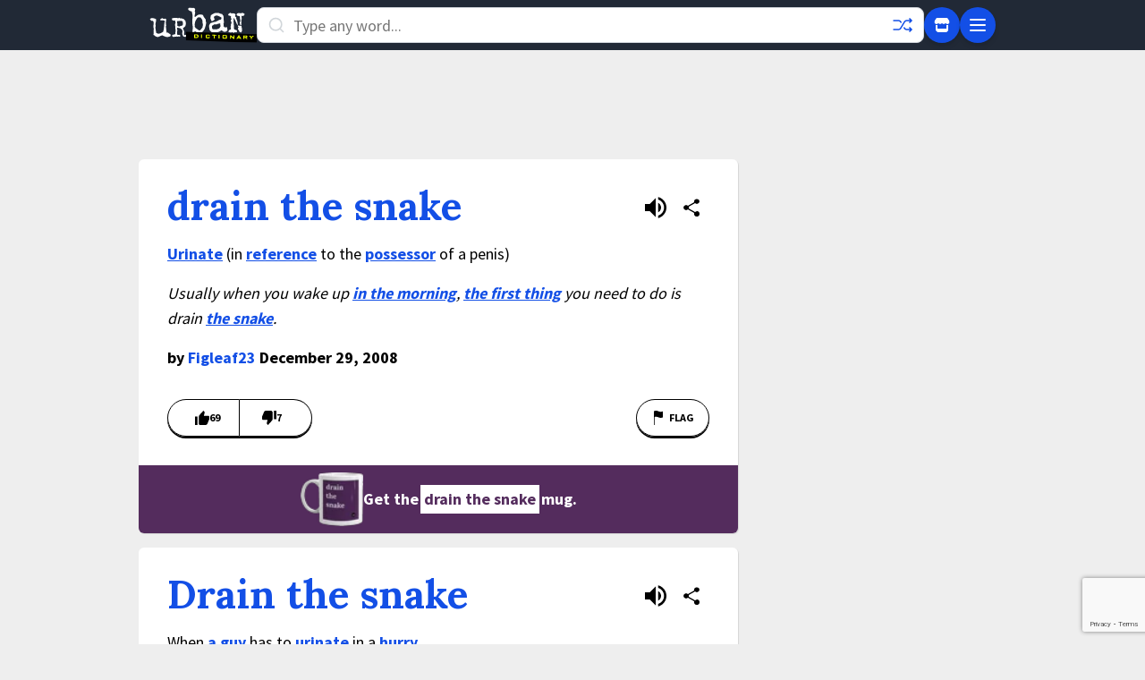

--- FILE ---
content_type: text/html; charset=utf-8
request_url: https://www.google.com/recaptcha/enterprise/anchor?ar=1&k=6Ld5tgYsAAAAAJbQ7kZJJ83v681QB5eCKA2rxyEP&co=aHR0cHM6Ly93d3cudXJiYW5kaWN0aW9uYXJ5LmNvbTo0NDM.&hl=en&v=PoyoqOPhxBO7pBk68S4YbpHZ&size=invisible&anchor-ms=20000&execute-ms=30000&cb=6m5dwxpf2l6o
body_size: 48782
content:
<!DOCTYPE HTML><html dir="ltr" lang="en"><head><meta http-equiv="Content-Type" content="text/html; charset=UTF-8">
<meta http-equiv="X-UA-Compatible" content="IE=edge">
<title>reCAPTCHA</title>
<style type="text/css">
/* cyrillic-ext */
@font-face {
  font-family: 'Roboto';
  font-style: normal;
  font-weight: 400;
  font-stretch: 100%;
  src: url(//fonts.gstatic.com/s/roboto/v48/KFO7CnqEu92Fr1ME7kSn66aGLdTylUAMa3GUBHMdazTgWw.woff2) format('woff2');
  unicode-range: U+0460-052F, U+1C80-1C8A, U+20B4, U+2DE0-2DFF, U+A640-A69F, U+FE2E-FE2F;
}
/* cyrillic */
@font-face {
  font-family: 'Roboto';
  font-style: normal;
  font-weight: 400;
  font-stretch: 100%;
  src: url(//fonts.gstatic.com/s/roboto/v48/KFO7CnqEu92Fr1ME7kSn66aGLdTylUAMa3iUBHMdazTgWw.woff2) format('woff2');
  unicode-range: U+0301, U+0400-045F, U+0490-0491, U+04B0-04B1, U+2116;
}
/* greek-ext */
@font-face {
  font-family: 'Roboto';
  font-style: normal;
  font-weight: 400;
  font-stretch: 100%;
  src: url(//fonts.gstatic.com/s/roboto/v48/KFO7CnqEu92Fr1ME7kSn66aGLdTylUAMa3CUBHMdazTgWw.woff2) format('woff2');
  unicode-range: U+1F00-1FFF;
}
/* greek */
@font-face {
  font-family: 'Roboto';
  font-style: normal;
  font-weight: 400;
  font-stretch: 100%;
  src: url(//fonts.gstatic.com/s/roboto/v48/KFO7CnqEu92Fr1ME7kSn66aGLdTylUAMa3-UBHMdazTgWw.woff2) format('woff2');
  unicode-range: U+0370-0377, U+037A-037F, U+0384-038A, U+038C, U+038E-03A1, U+03A3-03FF;
}
/* math */
@font-face {
  font-family: 'Roboto';
  font-style: normal;
  font-weight: 400;
  font-stretch: 100%;
  src: url(//fonts.gstatic.com/s/roboto/v48/KFO7CnqEu92Fr1ME7kSn66aGLdTylUAMawCUBHMdazTgWw.woff2) format('woff2');
  unicode-range: U+0302-0303, U+0305, U+0307-0308, U+0310, U+0312, U+0315, U+031A, U+0326-0327, U+032C, U+032F-0330, U+0332-0333, U+0338, U+033A, U+0346, U+034D, U+0391-03A1, U+03A3-03A9, U+03B1-03C9, U+03D1, U+03D5-03D6, U+03F0-03F1, U+03F4-03F5, U+2016-2017, U+2034-2038, U+203C, U+2040, U+2043, U+2047, U+2050, U+2057, U+205F, U+2070-2071, U+2074-208E, U+2090-209C, U+20D0-20DC, U+20E1, U+20E5-20EF, U+2100-2112, U+2114-2115, U+2117-2121, U+2123-214F, U+2190, U+2192, U+2194-21AE, U+21B0-21E5, U+21F1-21F2, U+21F4-2211, U+2213-2214, U+2216-22FF, U+2308-230B, U+2310, U+2319, U+231C-2321, U+2336-237A, U+237C, U+2395, U+239B-23B7, U+23D0, U+23DC-23E1, U+2474-2475, U+25AF, U+25B3, U+25B7, U+25BD, U+25C1, U+25CA, U+25CC, U+25FB, U+266D-266F, U+27C0-27FF, U+2900-2AFF, U+2B0E-2B11, U+2B30-2B4C, U+2BFE, U+3030, U+FF5B, U+FF5D, U+1D400-1D7FF, U+1EE00-1EEFF;
}
/* symbols */
@font-face {
  font-family: 'Roboto';
  font-style: normal;
  font-weight: 400;
  font-stretch: 100%;
  src: url(//fonts.gstatic.com/s/roboto/v48/KFO7CnqEu92Fr1ME7kSn66aGLdTylUAMaxKUBHMdazTgWw.woff2) format('woff2');
  unicode-range: U+0001-000C, U+000E-001F, U+007F-009F, U+20DD-20E0, U+20E2-20E4, U+2150-218F, U+2190, U+2192, U+2194-2199, U+21AF, U+21E6-21F0, U+21F3, U+2218-2219, U+2299, U+22C4-22C6, U+2300-243F, U+2440-244A, U+2460-24FF, U+25A0-27BF, U+2800-28FF, U+2921-2922, U+2981, U+29BF, U+29EB, U+2B00-2BFF, U+4DC0-4DFF, U+FFF9-FFFB, U+10140-1018E, U+10190-1019C, U+101A0, U+101D0-101FD, U+102E0-102FB, U+10E60-10E7E, U+1D2C0-1D2D3, U+1D2E0-1D37F, U+1F000-1F0FF, U+1F100-1F1AD, U+1F1E6-1F1FF, U+1F30D-1F30F, U+1F315, U+1F31C, U+1F31E, U+1F320-1F32C, U+1F336, U+1F378, U+1F37D, U+1F382, U+1F393-1F39F, U+1F3A7-1F3A8, U+1F3AC-1F3AF, U+1F3C2, U+1F3C4-1F3C6, U+1F3CA-1F3CE, U+1F3D4-1F3E0, U+1F3ED, U+1F3F1-1F3F3, U+1F3F5-1F3F7, U+1F408, U+1F415, U+1F41F, U+1F426, U+1F43F, U+1F441-1F442, U+1F444, U+1F446-1F449, U+1F44C-1F44E, U+1F453, U+1F46A, U+1F47D, U+1F4A3, U+1F4B0, U+1F4B3, U+1F4B9, U+1F4BB, U+1F4BF, U+1F4C8-1F4CB, U+1F4D6, U+1F4DA, U+1F4DF, U+1F4E3-1F4E6, U+1F4EA-1F4ED, U+1F4F7, U+1F4F9-1F4FB, U+1F4FD-1F4FE, U+1F503, U+1F507-1F50B, U+1F50D, U+1F512-1F513, U+1F53E-1F54A, U+1F54F-1F5FA, U+1F610, U+1F650-1F67F, U+1F687, U+1F68D, U+1F691, U+1F694, U+1F698, U+1F6AD, U+1F6B2, U+1F6B9-1F6BA, U+1F6BC, U+1F6C6-1F6CF, U+1F6D3-1F6D7, U+1F6E0-1F6EA, U+1F6F0-1F6F3, U+1F6F7-1F6FC, U+1F700-1F7FF, U+1F800-1F80B, U+1F810-1F847, U+1F850-1F859, U+1F860-1F887, U+1F890-1F8AD, U+1F8B0-1F8BB, U+1F8C0-1F8C1, U+1F900-1F90B, U+1F93B, U+1F946, U+1F984, U+1F996, U+1F9E9, U+1FA00-1FA6F, U+1FA70-1FA7C, U+1FA80-1FA89, U+1FA8F-1FAC6, U+1FACE-1FADC, U+1FADF-1FAE9, U+1FAF0-1FAF8, U+1FB00-1FBFF;
}
/* vietnamese */
@font-face {
  font-family: 'Roboto';
  font-style: normal;
  font-weight: 400;
  font-stretch: 100%;
  src: url(//fonts.gstatic.com/s/roboto/v48/KFO7CnqEu92Fr1ME7kSn66aGLdTylUAMa3OUBHMdazTgWw.woff2) format('woff2');
  unicode-range: U+0102-0103, U+0110-0111, U+0128-0129, U+0168-0169, U+01A0-01A1, U+01AF-01B0, U+0300-0301, U+0303-0304, U+0308-0309, U+0323, U+0329, U+1EA0-1EF9, U+20AB;
}
/* latin-ext */
@font-face {
  font-family: 'Roboto';
  font-style: normal;
  font-weight: 400;
  font-stretch: 100%;
  src: url(//fonts.gstatic.com/s/roboto/v48/KFO7CnqEu92Fr1ME7kSn66aGLdTylUAMa3KUBHMdazTgWw.woff2) format('woff2');
  unicode-range: U+0100-02BA, U+02BD-02C5, U+02C7-02CC, U+02CE-02D7, U+02DD-02FF, U+0304, U+0308, U+0329, U+1D00-1DBF, U+1E00-1E9F, U+1EF2-1EFF, U+2020, U+20A0-20AB, U+20AD-20C0, U+2113, U+2C60-2C7F, U+A720-A7FF;
}
/* latin */
@font-face {
  font-family: 'Roboto';
  font-style: normal;
  font-weight: 400;
  font-stretch: 100%;
  src: url(//fonts.gstatic.com/s/roboto/v48/KFO7CnqEu92Fr1ME7kSn66aGLdTylUAMa3yUBHMdazQ.woff2) format('woff2');
  unicode-range: U+0000-00FF, U+0131, U+0152-0153, U+02BB-02BC, U+02C6, U+02DA, U+02DC, U+0304, U+0308, U+0329, U+2000-206F, U+20AC, U+2122, U+2191, U+2193, U+2212, U+2215, U+FEFF, U+FFFD;
}
/* cyrillic-ext */
@font-face {
  font-family: 'Roboto';
  font-style: normal;
  font-weight: 500;
  font-stretch: 100%;
  src: url(//fonts.gstatic.com/s/roboto/v48/KFO7CnqEu92Fr1ME7kSn66aGLdTylUAMa3GUBHMdazTgWw.woff2) format('woff2');
  unicode-range: U+0460-052F, U+1C80-1C8A, U+20B4, U+2DE0-2DFF, U+A640-A69F, U+FE2E-FE2F;
}
/* cyrillic */
@font-face {
  font-family: 'Roboto';
  font-style: normal;
  font-weight: 500;
  font-stretch: 100%;
  src: url(//fonts.gstatic.com/s/roboto/v48/KFO7CnqEu92Fr1ME7kSn66aGLdTylUAMa3iUBHMdazTgWw.woff2) format('woff2');
  unicode-range: U+0301, U+0400-045F, U+0490-0491, U+04B0-04B1, U+2116;
}
/* greek-ext */
@font-face {
  font-family: 'Roboto';
  font-style: normal;
  font-weight: 500;
  font-stretch: 100%;
  src: url(//fonts.gstatic.com/s/roboto/v48/KFO7CnqEu92Fr1ME7kSn66aGLdTylUAMa3CUBHMdazTgWw.woff2) format('woff2');
  unicode-range: U+1F00-1FFF;
}
/* greek */
@font-face {
  font-family: 'Roboto';
  font-style: normal;
  font-weight: 500;
  font-stretch: 100%;
  src: url(//fonts.gstatic.com/s/roboto/v48/KFO7CnqEu92Fr1ME7kSn66aGLdTylUAMa3-UBHMdazTgWw.woff2) format('woff2');
  unicode-range: U+0370-0377, U+037A-037F, U+0384-038A, U+038C, U+038E-03A1, U+03A3-03FF;
}
/* math */
@font-face {
  font-family: 'Roboto';
  font-style: normal;
  font-weight: 500;
  font-stretch: 100%;
  src: url(//fonts.gstatic.com/s/roboto/v48/KFO7CnqEu92Fr1ME7kSn66aGLdTylUAMawCUBHMdazTgWw.woff2) format('woff2');
  unicode-range: U+0302-0303, U+0305, U+0307-0308, U+0310, U+0312, U+0315, U+031A, U+0326-0327, U+032C, U+032F-0330, U+0332-0333, U+0338, U+033A, U+0346, U+034D, U+0391-03A1, U+03A3-03A9, U+03B1-03C9, U+03D1, U+03D5-03D6, U+03F0-03F1, U+03F4-03F5, U+2016-2017, U+2034-2038, U+203C, U+2040, U+2043, U+2047, U+2050, U+2057, U+205F, U+2070-2071, U+2074-208E, U+2090-209C, U+20D0-20DC, U+20E1, U+20E5-20EF, U+2100-2112, U+2114-2115, U+2117-2121, U+2123-214F, U+2190, U+2192, U+2194-21AE, U+21B0-21E5, U+21F1-21F2, U+21F4-2211, U+2213-2214, U+2216-22FF, U+2308-230B, U+2310, U+2319, U+231C-2321, U+2336-237A, U+237C, U+2395, U+239B-23B7, U+23D0, U+23DC-23E1, U+2474-2475, U+25AF, U+25B3, U+25B7, U+25BD, U+25C1, U+25CA, U+25CC, U+25FB, U+266D-266F, U+27C0-27FF, U+2900-2AFF, U+2B0E-2B11, U+2B30-2B4C, U+2BFE, U+3030, U+FF5B, U+FF5D, U+1D400-1D7FF, U+1EE00-1EEFF;
}
/* symbols */
@font-face {
  font-family: 'Roboto';
  font-style: normal;
  font-weight: 500;
  font-stretch: 100%;
  src: url(//fonts.gstatic.com/s/roboto/v48/KFO7CnqEu92Fr1ME7kSn66aGLdTylUAMaxKUBHMdazTgWw.woff2) format('woff2');
  unicode-range: U+0001-000C, U+000E-001F, U+007F-009F, U+20DD-20E0, U+20E2-20E4, U+2150-218F, U+2190, U+2192, U+2194-2199, U+21AF, U+21E6-21F0, U+21F3, U+2218-2219, U+2299, U+22C4-22C6, U+2300-243F, U+2440-244A, U+2460-24FF, U+25A0-27BF, U+2800-28FF, U+2921-2922, U+2981, U+29BF, U+29EB, U+2B00-2BFF, U+4DC0-4DFF, U+FFF9-FFFB, U+10140-1018E, U+10190-1019C, U+101A0, U+101D0-101FD, U+102E0-102FB, U+10E60-10E7E, U+1D2C0-1D2D3, U+1D2E0-1D37F, U+1F000-1F0FF, U+1F100-1F1AD, U+1F1E6-1F1FF, U+1F30D-1F30F, U+1F315, U+1F31C, U+1F31E, U+1F320-1F32C, U+1F336, U+1F378, U+1F37D, U+1F382, U+1F393-1F39F, U+1F3A7-1F3A8, U+1F3AC-1F3AF, U+1F3C2, U+1F3C4-1F3C6, U+1F3CA-1F3CE, U+1F3D4-1F3E0, U+1F3ED, U+1F3F1-1F3F3, U+1F3F5-1F3F7, U+1F408, U+1F415, U+1F41F, U+1F426, U+1F43F, U+1F441-1F442, U+1F444, U+1F446-1F449, U+1F44C-1F44E, U+1F453, U+1F46A, U+1F47D, U+1F4A3, U+1F4B0, U+1F4B3, U+1F4B9, U+1F4BB, U+1F4BF, U+1F4C8-1F4CB, U+1F4D6, U+1F4DA, U+1F4DF, U+1F4E3-1F4E6, U+1F4EA-1F4ED, U+1F4F7, U+1F4F9-1F4FB, U+1F4FD-1F4FE, U+1F503, U+1F507-1F50B, U+1F50D, U+1F512-1F513, U+1F53E-1F54A, U+1F54F-1F5FA, U+1F610, U+1F650-1F67F, U+1F687, U+1F68D, U+1F691, U+1F694, U+1F698, U+1F6AD, U+1F6B2, U+1F6B9-1F6BA, U+1F6BC, U+1F6C6-1F6CF, U+1F6D3-1F6D7, U+1F6E0-1F6EA, U+1F6F0-1F6F3, U+1F6F7-1F6FC, U+1F700-1F7FF, U+1F800-1F80B, U+1F810-1F847, U+1F850-1F859, U+1F860-1F887, U+1F890-1F8AD, U+1F8B0-1F8BB, U+1F8C0-1F8C1, U+1F900-1F90B, U+1F93B, U+1F946, U+1F984, U+1F996, U+1F9E9, U+1FA00-1FA6F, U+1FA70-1FA7C, U+1FA80-1FA89, U+1FA8F-1FAC6, U+1FACE-1FADC, U+1FADF-1FAE9, U+1FAF0-1FAF8, U+1FB00-1FBFF;
}
/* vietnamese */
@font-face {
  font-family: 'Roboto';
  font-style: normal;
  font-weight: 500;
  font-stretch: 100%;
  src: url(//fonts.gstatic.com/s/roboto/v48/KFO7CnqEu92Fr1ME7kSn66aGLdTylUAMa3OUBHMdazTgWw.woff2) format('woff2');
  unicode-range: U+0102-0103, U+0110-0111, U+0128-0129, U+0168-0169, U+01A0-01A1, U+01AF-01B0, U+0300-0301, U+0303-0304, U+0308-0309, U+0323, U+0329, U+1EA0-1EF9, U+20AB;
}
/* latin-ext */
@font-face {
  font-family: 'Roboto';
  font-style: normal;
  font-weight: 500;
  font-stretch: 100%;
  src: url(//fonts.gstatic.com/s/roboto/v48/KFO7CnqEu92Fr1ME7kSn66aGLdTylUAMa3KUBHMdazTgWw.woff2) format('woff2');
  unicode-range: U+0100-02BA, U+02BD-02C5, U+02C7-02CC, U+02CE-02D7, U+02DD-02FF, U+0304, U+0308, U+0329, U+1D00-1DBF, U+1E00-1E9F, U+1EF2-1EFF, U+2020, U+20A0-20AB, U+20AD-20C0, U+2113, U+2C60-2C7F, U+A720-A7FF;
}
/* latin */
@font-face {
  font-family: 'Roboto';
  font-style: normal;
  font-weight: 500;
  font-stretch: 100%;
  src: url(//fonts.gstatic.com/s/roboto/v48/KFO7CnqEu92Fr1ME7kSn66aGLdTylUAMa3yUBHMdazQ.woff2) format('woff2');
  unicode-range: U+0000-00FF, U+0131, U+0152-0153, U+02BB-02BC, U+02C6, U+02DA, U+02DC, U+0304, U+0308, U+0329, U+2000-206F, U+20AC, U+2122, U+2191, U+2193, U+2212, U+2215, U+FEFF, U+FFFD;
}
/* cyrillic-ext */
@font-face {
  font-family: 'Roboto';
  font-style: normal;
  font-weight: 900;
  font-stretch: 100%;
  src: url(//fonts.gstatic.com/s/roboto/v48/KFO7CnqEu92Fr1ME7kSn66aGLdTylUAMa3GUBHMdazTgWw.woff2) format('woff2');
  unicode-range: U+0460-052F, U+1C80-1C8A, U+20B4, U+2DE0-2DFF, U+A640-A69F, U+FE2E-FE2F;
}
/* cyrillic */
@font-face {
  font-family: 'Roboto';
  font-style: normal;
  font-weight: 900;
  font-stretch: 100%;
  src: url(//fonts.gstatic.com/s/roboto/v48/KFO7CnqEu92Fr1ME7kSn66aGLdTylUAMa3iUBHMdazTgWw.woff2) format('woff2');
  unicode-range: U+0301, U+0400-045F, U+0490-0491, U+04B0-04B1, U+2116;
}
/* greek-ext */
@font-face {
  font-family: 'Roboto';
  font-style: normal;
  font-weight: 900;
  font-stretch: 100%;
  src: url(//fonts.gstatic.com/s/roboto/v48/KFO7CnqEu92Fr1ME7kSn66aGLdTylUAMa3CUBHMdazTgWw.woff2) format('woff2');
  unicode-range: U+1F00-1FFF;
}
/* greek */
@font-face {
  font-family: 'Roboto';
  font-style: normal;
  font-weight: 900;
  font-stretch: 100%;
  src: url(//fonts.gstatic.com/s/roboto/v48/KFO7CnqEu92Fr1ME7kSn66aGLdTylUAMa3-UBHMdazTgWw.woff2) format('woff2');
  unicode-range: U+0370-0377, U+037A-037F, U+0384-038A, U+038C, U+038E-03A1, U+03A3-03FF;
}
/* math */
@font-face {
  font-family: 'Roboto';
  font-style: normal;
  font-weight: 900;
  font-stretch: 100%;
  src: url(//fonts.gstatic.com/s/roboto/v48/KFO7CnqEu92Fr1ME7kSn66aGLdTylUAMawCUBHMdazTgWw.woff2) format('woff2');
  unicode-range: U+0302-0303, U+0305, U+0307-0308, U+0310, U+0312, U+0315, U+031A, U+0326-0327, U+032C, U+032F-0330, U+0332-0333, U+0338, U+033A, U+0346, U+034D, U+0391-03A1, U+03A3-03A9, U+03B1-03C9, U+03D1, U+03D5-03D6, U+03F0-03F1, U+03F4-03F5, U+2016-2017, U+2034-2038, U+203C, U+2040, U+2043, U+2047, U+2050, U+2057, U+205F, U+2070-2071, U+2074-208E, U+2090-209C, U+20D0-20DC, U+20E1, U+20E5-20EF, U+2100-2112, U+2114-2115, U+2117-2121, U+2123-214F, U+2190, U+2192, U+2194-21AE, U+21B0-21E5, U+21F1-21F2, U+21F4-2211, U+2213-2214, U+2216-22FF, U+2308-230B, U+2310, U+2319, U+231C-2321, U+2336-237A, U+237C, U+2395, U+239B-23B7, U+23D0, U+23DC-23E1, U+2474-2475, U+25AF, U+25B3, U+25B7, U+25BD, U+25C1, U+25CA, U+25CC, U+25FB, U+266D-266F, U+27C0-27FF, U+2900-2AFF, U+2B0E-2B11, U+2B30-2B4C, U+2BFE, U+3030, U+FF5B, U+FF5D, U+1D400-1D7FF, U+1EE00-1EEFF;
}
/* symbols */
@font-face {
  font-family: 'Roboto';
  font-style: normal;
  font-weight: 900;
  font-stretch: 100%;
  src: url(//fonts.gstatic.com/s/roboto/v48/KFO7CnqEu92Fr1ME7kSn66aGLdTylUAMaxKUBHMdazTgWw.woff2) format('woff2');
  unicode-range: U+0001-000C, U+000E-001F, U+007F-009F, U+20DD-20E0, U+20E2-20E4, U+2150-218F, U+2190, U+2192, U+2194-2199, U+21AF, U+21E6-21F0, U+21F3, U+2218-2219, U+2299, U+22C4-22C6, U+2300-243F, U+2440-244A, U+2460-24FF, U+25A0-27BF, U+2800-28FF, U+2921-2922, U+2981, U+29BF, U+29EB, U+2B00-2BFF, U+4DC0-4DFF, U+FFF9-FFFB, U+10140-1018E, U+10190-1019C, U+101A0, U+101D0-101FD, U+102E0-102FB, U+10E60-10E7E, U+1D2C0-1D2D3, U+1D2E0-1D37F, U+1F000-1F0FF, U+1F100-1F1AD, U+1F1E6-1F1FF, U+1F30D-1F30F, U+1F315, U+1F31C, U+1F31E, U+1F320-1F32C, U+1F336, U+1F378, U+1F37D, U+1F382, U+1F393-1F39F, U+1F3A7-1F3A8, U+1F3AC-1F3AF, U+1F3C2, U+1F3C4-1F3C6, U+1F3CA-1F3CE, U+1F3D4-1F3E0, U+1F3ED, U+1F3F1-1F3F3, U+1F3F5-1F3F7, U+1F408, U+1F415, U+1F41F, U+1F426, U+1F43F, U+1F441-1F442, U+1F444, U+1F446-1F449, U+1F44C-1F44E, U+1F453, U+1F46A, U+1F47D, U+1F4A3, U+1F4B0, U+1F4B3, U+1F4B9, U+1F4BB, U+1F4BF, U+1F4C8-1F4CB, U+1F4D6, U+1F4DA, U+1F4DF, U+1F4E3-1F4E6, U+1F4EA-1F4ED, U+1F4F7, U+1F4F9-1F4FB, U+1F4FD-1F4FE, U+1F503, U+1F507-1F50B, U+1F50D, U+1F512-1F513, U+1F53E-1F54A, U+1F54F-1F5FA, U+1F610, U+1F650-1F67F, U+1F687, U+1F68D, U+1F691, U+1F694, U+1F698, U+1F6AD, U+1F6B2, U+1F6B9-1F6BA, U+1F6BC, U+1F6C6-1F6CF, U+1F6D3-1F6D7, U+1F6E0-1F6EA, U+1F6F0-1F6F3, U+1F6F7-1F6FC, U+1F700-1F7FF, U+1F800-1F80B, U+1F810-1F847, U+1F850-1F859, U+1F860-1F887, U+1F890-1F8AD, U+1F8B0-1F8BB, U+1F8C0-1F8C1, U+1F900-1F90B, U+1F93B, U+1F946, U+1F984, U+1F996, U+1F9E9, U+1FA00-1FA6F, U+1FA70-1FA7C, U+1FA80-1FA89, U+1FA8F-1FAC6, U+1FACE-1FADC, U+1FADF-1FAE9, U+1FAF0-1FAF8, U+1FB00-1FBFF;
}
/* vietnamese */
@font-face {
  font-family: 'Roboto';
  font-style: normal;
  font-weight: 900;
  font-stretch: 100%;
  src: url(//fonts.gstatic.com/s/roboto/v48/KFO7CnqEu92Fr1ME7kSn66aGLdTylUAMa3OUBHMdazTgWw.woff2) format('woff2');
  unicode-range: U+0102-0103, U+0110-0111, U+0128-0129, U+0168-0169, U+01A0-01A1, U+01AF-01B0, U+0300-0301, U+0303-0304, U+0308-0309, U+0323, U+0329, U+1EA0-1EF9, U+20AB;
}
/* latin-ext */
@font-face {
  font-family: 'Roboto';
  font-style: normal;
  font-weight: 900;
  font-stretch: 100%;
  src: url(//fonts.gstatic.com/s/roboto/v48/KFO7CnqEu92Fr1ME7kSn66aGLdTylUAMa3KUBHMdazTgWw.woff2) format('woff2');
  unicode-range: U+0100-02BA, U+02BD-02C5, U+02C7-02CC, U+02CE-02D7, U+02DD-02FF, U+0304, U+0308, U+0329, U+1D00-1DBF, U+1E00-1E9F, U+1EF2-1EFF, U+2020, U+20A0-20AB, U+20AD-20C0, U+2113, U+2C60-2C7F, U+A720-A7FF;
}
/* latin */
@font-face {
  font-family: 'Roboto';
  font-style: normal;
  font-weight: 900;
  font-stretch: 100%;
  src: url(//fonts.gstatic.com/s/roboto/v48/KFO7CnqEu92Fr1ME7kSn66aGLdTylUAMa3yUBHMdazQ.woff2) format('woff2');
  unicode-range: U+0000-00FF, U+0131, U+0152-0153, U+02BB-02BC, U+02C6, U+02DA, U+02DC, U+0304, U+0308, U+0329, U+2000-206F, U+20AC, U+2122, U+2191, U+2193, U+2212, U+2215, U+FEFF, U+FFFD;
}

</style>
<link rel="stylesheet" type="text/css" href="https://www.gstatic.com/recaptcha/releases/PoyoqOPhxBO7pBk68S4YbpHZ/styles__ltr.css">
<script nonce="iRq8ElzOYcoufojBWxMjHg" type="text/javascript">window['__recaptcha_api'] = 'https://www.google.com/recaptcha/enterprise/';</script>
<script type="text/javascript" src="https://www.gstatic.com/recaptcha/releases/PoyoqOPhxBO7pBk68S4YbpHZ/recaptcha__en.js" nonce="iRq8ElzOYcoufojBWxMjHg">
      
    </script></head>
<body><div id="rc-anchor-alert" class="rc-anchor-alert"></div>
<input type="hidden" id="recaptcha-token" value="[base64]">
<script type="text/javascript" nonce="iRq8ElzOYcoufojBWxMjHg">
      recaptcha.anchor.Main.init("[\x22ainput\x22,[\x22bgdata\x22,\x22\x22,\[base64]/[base64]/[base64]/ZyhXLGgpOnEoW04sMjEsbF0sVywwKSxoKSxmYWxzZSxmYWxzZSl9Y2F0Y2goayl7RygzNTgsVyk/[base64]/[base64]/[base64]/[base64]/[base64]/[base64]/[base64]/bmV3IEJbT10oRFswXSk6dz09Mj9uZXcgQltPXShEWzBdLERbMV0pOnc9PTM/bmV3IEJbT10oRFswXSxEWzFdLERbMl0pOnc9PTQ/[base64]/[base64]/[base64]/[base64]/[base64]\\u003d\x22,\[base64]\\u003d\x22,\x22w47CgipHEsK9aMOPAkTDssKsRHJkwogmfsOpD2LDumV6wpoXwrQ5woJyWgzCijbCk3/[base64]/[base64]/DuSjDnF7Djw4gwqTDvFfDg38FKcO7HsKPwoXDpS3DuijDncKPwoYlwptfIMOCw4IWw4kjesKawoU0EMO2cU59E8O1AcO7WQp7w4UZwojCo8OywrRUwo7CujvDlSpSYSPCsSHDkMKLw5FiwovDtDjCtj0Mwo3CpcKNw4nCjRIdwqvDnmbCncKaaMK2w7nDjsKLwr/[base64]/[base64]/Cg8OfwpQMw5p/wp3CvsOOb8OuVgLCoMKowowJw6pZw7kFw45nw6YswrJgw5wPAVJlw5c6GVIXdT/Cg08Zw7nCisKcw4zCksKiesOsKMKvw6Nqwr5PXkbCrAgzHHo9wrjDv1o/wrzDvMK9w44bdQQCwrPCmcKzaEHDm8KgO8KSBB/[base64]/CmhU+bcKLZ2oPfsOWc8OcwqXDtMOFw4ICw6jCn8OQVXPCh1AdwqfDoUhVR8OjwqVWwqzCnTDCg2dIbSIqwrzDiMO2w69ewo91w7zDqsKONhDCvcKUwoozwo4nOsOfdxLCl8O2wr7CtsO/wrnDpHgcw73CnyguwoBKexjCncKyMAwTBQIoHsKbFsKjFjd2B8KPwqfDiTNjw6gtOGrCklpyw57Dtn7DiMKINkRkw7TCmn9rwrXCvid4Y2PCmxfCgwLCk8OowqrDiMKRV1vDiyXDmsOAWWkXw5XCgi99wrY7bcK/PsO2GEh7woVbZ8KbCWIswrcjwrDDkMKqHsO+ZgbCvi/Di1HCsE/Dh8OvwrbDqsO5wro4AMOvLjQBdXUUWCnCnU/CpgLCl0PDjUgEBcKjJ8KxwqTCiTPDmGHCjcKzcgHDrsKFAcOHwojDrsKwSMOBOcK7w4E9HUAtw6/[base64]/[base64]/w5HDosK4wrfDtDNcIHN7VCDCpcK5c8KwSsKaw7bDvcOIwotkUsOkR8Kzw6bDvcORwq/CsSo3P8KgKTkxFsKKw58UT8KcUMKsw7/CvcKSWBVPGlDDv8OxccKQPlkTflzDosOcPE1ub0s4wo1Iw40uOMO8wq9uw57DhQxNQWTCucKFw5o+wroBFDAaw4vDp8K2FsKgdmHCucOBw7bChMKsw6XDpsOswqfConzDhMKbwoM6wpTCiMKmV33CqToORMKJwrzDiMO/wqspw6tlVcObw7poGsOhX8K+wp7DoBc5wp/[base64]/w5sJI8OMw5PDpycyTzjCnMK9UUTCu8Oxw7ZPNRxkHU/DhlHCq8KXw5vDsMKLAsOGw4kJw7rCjsKSA8OJNMOCJkZiw5dfM8ObwpJWw5/Cr1nCvcOdZsKawqbCk1XDn2LCocKycXtSwowPQDvCqnzDsjLCjMKGBgt9wr3DrxDClsOdw5fChsKMCy9SRcKcwozDnH/Dv8Kycn5Ew5NfwpjDg3fCrTVDKcK+w77Co8OhPU3CgcKdXzHDl8OmZR3CjsONaVbCt2UZLsKVY8OGwpPCrsKSwpvCqHnCg8KGwqVzZcOkwoNKwobCvEPCnRfDhMKpIwDCmC7CqsKoc27DlMOzwqrCv0V/fcKqZi/ClcKEW8OiJ8Ouw7Mhw4J2wqvCjsOiw5jCgcOFw5l+wrbCqMOkwpPDlGnDtHpFASESbjpHw69/[base64]/[base64]/CqHkXNcOtw4vCssOpRsKaUDbDlkUowr0Kw4XCs8OQQxhBwpbDpsK4PGbDg8KCw4DCgELDs8KowqQOK8K0w4tUfD7DlsONwpnDiBzCtCLDiMORWnrCmcKCB3fDu8Kbw6lmwpzCnW9ow6fCv2/DsCnDqcOxw7/DiDAfw6nDv8OawovDjXzCmsKBw6DDgsOxWcOJOgE3AcOdSm5gKVINw6tTw6jDuBXCsVbDuMOzBg/DihrClsOnOcKtwonCs8Oow6EKw4nDtVbCrGQ7Y08kw5XDkjPDocOlw6zCkMKGQMO+w6YLMQZNw4QeHVoGUDtWPcO/OA/DmcKzQyY5wqQIw77DqMKKVMKcaAnCijQQwrM6LnzCmiAEHMO2wrbDjGXCugBhHsOXVwl9wqvDvXlGw7MvScKUwoDCusO1KMOzw5/Cm17Dm1hFw4FFwo3Dk8O5wp1hH8Kkw7jDq8KOw6ocf8KrcsOfD1jCshnCpMKFw7R5V8KJA8KJw5d0GMOCw5jDl2kmw5jCiznCnlwJDRBbwpYIVcK8w6XDpF/DmcKgwpHDqzcGIsKZB8OgJUrDgijCnS81HRXDjFFjbMOmDA/[base64]/YcKTZ8K3dFrCrQLClcKWO34/[base64]/CcKXMsOCwotrJ8KCacK1TmMHwpLDjBLDtcKZwr1ODEFcahUBwr3Di8Oqw4vDh8OsflrConZ/KcK8w7QjRsOWw7HCnR8Ew7rClMKsQ3xnwrJFd8OyJsOBwrp4G2TDjEthRcO0PgrCpcOrJMKFR1bDjlzCq8KzXz5Uw697wqvDli/CoCfDkDTDhMOEw5PDtMKaNcKAw7hmNMKuw643woo1VMKrFXLCnQB4w53CvcKkw4rDmV3Cr27CqhZFC8OIaMKSBRbCi8OpwotzwrM+cSHCtSfCs8KxwoXCvcKEwr7DusKXwpvCqU/DpxstAC/Cmwxnw47Di8O0F3QxC1Mvw4rCr8Kaw70Ya8ONaMOOImEywo/DgMOIwoLCrcO8WRzCvcO1w5p9wqPDsBJrVMOHw5Z0HTHDi8OEK8OsMm/CjT8/[base64]/DkjCt2fDpFcJw7/Cp3vCoU7CqMOdW8OwwrACwqfCq1rCrUPDrsKiIibDqcOtX8KTw4LDhH1lH0nCvcOLRWHCoDJAw4vDusK6cXPDm8OhwqwGwrMbEsOqLMKlV37CgW7CrBgXwotaPirCkcKbw6DDgsOlw5DDn8KEw4pvwrw7wrPCqMKtw4LCisOtwpd1w5DCix/DnDV+wonCqcK2w6LDnMKswqTCnMKsVGvCrMK3JBEEKcO3HMO9DVbCosK1w5ocw4rCq8OXw4zDkgtDE8KGFsKxwqnCjsKwHhDDujtlw7PDnsKSw67DkMKpwo4ew5w+wpbDtcOgw4XDp8KNJsKRYDnCjMK7H8OcD3XDo8OjTUbClMKfVE/Cv8KqY8K7R8OPwpdaw5EUwrtzwrzDoSvCv8OmVsKzw6vDpTHDhSIcFxLCu30uaH/Dhh7CkhjCrRjDtMKlw4VXwoDChsOUwo4Gw7YFfykfwrIDScOxNcKyZMKhwq0Tw4Mrw5LCr0nDtMKkRsKPw4rCm8Ogw7BsaW/CqA/CssOxwqHDpzwRbgVtwqhqKMKxw4tkFsOYwphWwqB7esOxHg1Kw4TDnMK2LsKjw5ZoZhnCnR/ChwbCvm4wWR3ChS7DmMOsQUIew6lEwobCmgFZXzcNbsKzGWPCsMKnesKQwrVWH8OJw60jw7jDicO9w6EDw5oIw4wfIcKjw641NV/DlCcCwqUyw6zDmMKGHRtxcMOjCSnDrX7CkBtGFDUUw5pWw5nCoSDDqnPCimBtw5TCk3PDnzFGwqssw4DDiDHDtcKrwrMUC0o+DMKSw4zChMOxw5TDjcOUwrnCgHsDWsOaw7w6w6/Dh8KsI2lAwrnDr2AeZcKQw57CtMOGAsOdwqwrJ8OxB8KvdksFw45CLMOvw5jDvSvCl8OMBhQgdDA9w5vCnx1PwqfCrDsSecOnwp56V8KWw4/DgHjCiMO9wrfDiA98KA7CtMK6cW7ClmBjJmPDscOzwo3DmMK2wpTCpjfCr8KjKB/CtMKKwqQUw7bDkmA0w40mG8O4I8Kxwo/CvcKkYHA4w6zChi4CLBlbZcKAw6JwdsOXwoPDnVXDpz8qcsOSOgrCvMO7wrrDlsKpw7bDo3wHJywyHi1DGcOlw5NdYCPDicK8HsOaeTrCvU3Cmj7CtMKjw7bCpAnCqMOEwqXChsK9G8OJE8K3PRTCpz0OU8K5wpTDjsK/wp7DhsKOw7Rwwq1TwoPDoMKXfcK5wpnCsGXCosK6WVLDuMO0wqE4PwHCv8K/[base64]/XsOQR8OzwqwrEsK3w7/Cg8O/QDbCnDMnwozCklYEwoNZw5DDq8K7w60qHMOQwrTDs3fDnWLDsMKnKkpdeMKtw53Du8K4TWVRw7/[base64]/DqsK8wr3CiH0lA8K6DFBsw4jCmsKSworDg8OKwozDnMKZwrsOwpkaS8KuwqfCqUITBXkiw4QWScK0wqbDk8K9w4x5wpjCpcOucsKXwpHCm8OfUyXDj8KFwqU0w603w4t4W3AYwotbPXQgF8K/akDDvVsiD2UIw5fDh8Ogc8OkUcONw6MAw6t1w6/CusKYworCt8KJdzPDkU/[base64]/DvlzCmiXClsKVw7fCgcO/wr87woggITNob1IPw6PDp0/DoQrCqyXClsKhFwxDXlxOwoUhw7IJScKsw54jUGbCi8Oiw4LCpMKzMsOrU8KvwrLCpcKqwpzDnSjCjMORw43DtMKrBms+wo/Cm8OzwofDshVlw7vDs8OFw4TDigE/w79YAMKISDDChMKbw5s+Z8OdPxzDjF1lOGBaZsKsw7hAKAPDpUPCsR9sEn1nSTTDocKqwqDDpmvClAUScUVVwqMmMFwFwqnCu8Ktwrpaw5BRw7DDksKcwol3w55YwoLDlBfCqBDCnMKEwrXDggLCl2jDuMOgwoQxwq9dwp5VFMOmwo/Cvis8AsKnwpQdcMO4K8OqbsKsUw90KsKQCsOZNkkPYExiwp1Ew4TDlnYXZ8KHJkcFwpp4OkfDvj3CtcKowr4rw6PCgsKOwpLCoHTDphRmw4E5YsKqw4lyw7nDmsKfCcKgw5PChhEyw5o/LcKEw48lZX0Sw4nDr8KHG8OawoQURjvCoMOkdcOqw7vCqcO5w5NRFcOLwqHCnMKjccK2cgHDpsOXwo/CgDrClzbCksKgwoTCksOVBMO/[base64]/CqcOMesKzwqMnw59Ow6llcnfCghp/[base64]/Cq3tiVsK7F0TCrCNiw4V7w4dEwojDqkc2woNBwqDCmsKDw59cwrXDqMK1GDxxIsKwaMOFHcKWwq3CkUzCoS/[base64]/[base64]/DicOdw6XDjcKcGDnDqxZyY8K8EzvCvMK4JsOTWyDDp8K3d8KFHMKqwrvCvycpw4NowoPDvsOJw4lAOATDhMOSwqgrFDV5w7VtH8OMIA3CtcOBYVhrw73Cig8wGsO9J3HCiMKPwpbCjgXCvRfCpcOfw5/DvRcJVMOrL17CkTfDhsKEw60rwpXDqsOAw6sCGivCnxZFwrtdJMOTVC5CWMK0wqFfQMOwwqXCosOdMVvCjMKEw4DCpEXClcKbw47DvMKxwoIpwpFFSlx5wrLCpAtdQ8Kww7vCj8KHfMO7w7LDqMKNwopUbFd9NsKHBMKewp8/NcOQesOnTMOuw5PDnl/Cm27DgcKywq3ClMKqw757JsOcwpLDlFUoEy3CowAww6ARwq0cwoDCqnrCh8OYwofDkkxWwrjChcOmJD3Ct8ONw4tGwpLCgipQw7drwooNw5pew5TDnMOUU8Oywrhrwr8EAsK0BMKFCm/[base64]/DmBBpYz4XQhRYEDbDmsOTw5jCqMO5RSlWKD3CjsKUAkdVw4ZxYGQXw7IWDihSPsOaw4TCkituU8OWe8KGZMKSw74Gw7XDmQxSw73DhMOAesKGJ8KzAMObwrIPGDjCs3vDncOkBcOkZh3Dg293D2c/[base64]/Cr8K8wqYwaVgWwo/Dlg1oeXPDpDoowoVdwobDjkxgwqMSFwtww5kcw4nDucKyw6XCngw3wox7H8KSw4p4KMKOwrvCu8OxfcKJw5YUfAE8w5XDvsOPVR7DksKiw5oLw7TDnUY2wqxIb8KrwpHCu8KnB8KkMRnCpCE7fGvCisKbL2XDum3DpMOgwoPDp8Osw7A/[base64]/esOHwo3DucO8STvCpm1dw5zDsRHDumApw654wqjCiBUCWwB8w73Dn1gfwrLDn8O5w4cMwqNGw5XCkcKvRhITNBfDm11adcOZBsOYME3CsMOFH3Z0w6PCg8OhwqzChCTDk8KfX3YqwqNpwoPCikjDusOSw6fCgMKMw6XDhcOxwo4xN8KqDiVqwoVGCWJew5E/woDDvMOFw7R2NMK2bcO/WMKWCRXCo2LDuSYOw6XCnsOWZjMeXUnDgzUnBEHCi8K1cGfDqi/[base64]/ClnlJNBTDm1DCncKwLyc/P1bDqR10w7ZAw5vDmcOtwpzCpFjDs8OFU8OiwqXCqUc6wrnCj2XDl3s4SV/DpAZ0wp5GE8O0w4QAw6whw6sJwosQw4hkKMO7w6w4w5zDlhEdK3XCpsODbcKlAcOrw6pEHsKxOHLCkQAcw6rCtR/DkBtrwrE9w40zLiFvEy7DihTDvsO2EcKdbRXDlMOFw7h1RWVzw7HCtsOSfhjCkERcw6TCk8OFwrfCiMO1HMOQYkR9Tw9pwo0kwpJTw5JRwq7ConrDs3vDkyRUw4fDpn8owpl2QHRzw6/CkCzDkMKTDyxxA1PCi0vCmsKsHHjCtMOTw70RAjIBwqgfd8KkPMKEwpcSw4YLSsKuRcKDwpR5w6zCuBTCocKwwrV3RcKTw5ENaG/CvC8cMMOjC8O4GMO7AsK3MlfCsnrDu27ClUbDpBXCg8OYw7pzw6NOwrbCpcKvw5/Cpkk+w4Q8CsKzwrjDtMKow5TCnRo5NcKlXMKWwrw8fFrCnMOkw4wbSMKiFsOKaVDDgsK+wrFESVIWHSvCgX7DoMOuA0HCp0gow5/CugXDkBXDrMKaDErCuEXCrsOFalgdwqEhw5gdaMOuO3J8w5rClHbCtsK/MXbCvlrCpxJCwqvDpXzCiMOjwp7CqT5NZMK4VcKBw51CZsKUw50zfcKQwrnCui9jTAA/IGHDjhJ4wo4lOkQUKApkw64qwrLDohBOJ8OORjPDowXCqnTDh8KPX8K/w4N5cTocw747WElqasOmCF47wp3CtjZJwp4wecKJEnAoIcOBwqbDlMOAwp7CmMOLUcOXwo8NHcKaw4vDmMOuwpTDnVwEVwHDnnYgwpvCmGDDqjV3wp8uKsO5wobDkMOHw4LCjMOTECPDvAkXw5/DnsO+A8OQw7Eow5TDj3XDgz7Cn3zCjEIaW8OcTiDCnSNpw4zDvX8mw65ow64YCmjDgMOeN8KbW8KhV8OUYsKLTsOhXy4PA8KATcOoTEVJwqjDmg3CiFXCiTHCkH7DsmN+wqYpPcONSGUiwrfDmAUmIn/Cql8SwqjDn2vDk8Ksw5nCpF89w67CoAFKwqbCosOgw53DhcKXMi/[base64]/w5jCssOMwrQCwoU7bUXDgV06wq/CncKwwobDg8Kuw79wJSTClMKiK3sKworDlsKuBDIPIMOHwpfCoCLDjMODB3UFwrDCpMKgNcO2RU3Cg8OAw4HDkcK8w6jDhjpzw6AnRRdXw6YVUlI8BnzDhcOwe2LCqBbCqHHDksOZIG/ChMOkFhvCnFfCp0BYPsOjw7HCu3LDlWgiOWLDhX3DqMKSwoZkWVgLMcO/UsKCw5LDpMOvJSTDvDbDocOaOcOiwpjDs8KjXmHCinXDp1Avw7/CkcOSR8KsORc7TULDu8O9MsKDd8OEFGvCqMOKMMKrZWzDrinDusK8BcKiwrRdwrXCucOrw5zDokscEF3Dk1NqwoDCnsKLMsKcwo7Dj0vCsMKmwonCkMK+fHXDksOAIh5gw58/HlTChcOlw5vDncOLG1Vfw6IFw5nCnm9qw6htKGLChn86woXDnwzDrwfCscO1cHvDr8KCwr7DrsKZwrENe3FUwrIdNcKtMMOaDx3Dp8K5wrjCucOGHsOhwpMcLsOywqjCnsKtw5xOCMOUX8KCDTrCpcOHwpp6wopewoPDvFzCl8OKw7LCoA7DucKUwoDDosKHZsO/VwtLw4vCmxwIKMKPwozDo8KHwrfCtcKPRMOyw4TDusKhVMK5wr7CvsOkwrvDg1IJHVoRw4DCoD/DiGIiw4YnKSp7wqcYZMO7wpUywoPDrsKnOsKqOSVdTVHCjsO8Dzl5esKkw78wD8KUw63DsncfY8KpZMOgw6DDmUXDqsOrw6tJP8Opw6bDuAJDwoTCmcOowpkIXCN8VcKDQwLCkgknw7wLwrPCkAzDlBLDkcKXw4oJwrjDiWTCl8ONw6fCswjDvsK/[base64]/b8Kpwo07fcKRwqzCvH8JECrDoQ4tZU91w7rCgXfCq8Kzw6DDhylxE8KvcjPCv1fDkDjDqgfDuhHDgsKiw7HCgDF5wpUwGcODwrXCpmzCrMOoScOow5PDlCUlbWTDncO5wrXDtQ8kAVDCs8KpVcK5w5VWwo/DucKxc3rCjEbDlEXCo8KUwpbDvF5PcsOaNMK/GcKLw5MJwpTClk3DkMOlw6x5HsKVbsOeZcKxXcOhw4FYw6JlwoxEb8OswoXDocKEw4gUwoTDusO4w7tzwp4Zw7kFw6fDglFqw5saw4LDhMKSwpzCnB7CulzCvSDDgx/DlcOkwo/[base64]/CqxFSKA1GSl7Cnk8iH8O2wo7DmF/Ci8K/U8OMOsOcw5/DuMKCKcKKwrpmwofDqBjCucKBTTkCE2Nlwrk2IAwRw5wAw6VkDMOZPsOAwqgJSkzCjDLDhVHCpcO2w75UZjZkwo/DqsK4K8O4OsOIwobCscKCRnN9JmjCnUPChsO7bsOlQ8KIJE/DscO5EcOtC8OaTcK8wrjCkDrDoERQY8OBwqfClyjDlSJUwofDqsO8wrzDqcKQdUHDncKuw7t9w4PCh8Ofw7zDlH/DjcK/wpTDggXCt8KXwqLDpTbDosKQbTfCssKXw5LDsT/DnBvCqicjw7ZLKcOQasO1w7PChxjCrcOIw7ZLRcKLwr3CscOMTmgswo/[base64]/CgcOTB8OCwrASLcKMI1XDnsORGsKgMzjDrFPCksOyw43CmHDCoMKFI8Ofw6XCgRIZVDHCmggOwrbDtsODS8OMSMOTMMKuw6DDn1nCtMOYwpHCncKYE056w6XCrcONwpvCkjUIZMOdw6nDrylTw7/DgsK4wr7CusOewpLDn8KeGcOnwpjDkTvDkHjCgRERwop7wrDCiXgowqHDqMKFw5fDkzZsQDM+X8KoacKcVcKVQsOOWxFvwoFvw5Ilwp1tMnfCixI6YsORKsKHw5s1wqrDtsKmX3/CvmkMw7cDw5zCskVQwp5lwo4IEHrDkVp0fEZXwojDvsOBCMK1B1bDr8OGwoNnw4XChcOwL8K4w697w7sTHjYcwpMNB1PCugbCvyTDkXTDpTrDgmpqw5HCjgTDnMOew7/CvSDCjsOZYglzwrtCw5QdwpDDoMO9UwR3wrAPwoRGQMKaccOnfcOKAl1vCcOqbjXDkMKKbcKUTjdnwr3DusOow63Du8KqPF8iw5dPPSXDgBnDrsOrCMOpw7LDhxHCgsKUwrQjw68kwptLwrpqw5/CjQpJw4AVcjZpwrXDssOkw5fCusK6wpLDs8K9w54Xa00ObcK3w5s5bhR0ORxxMVvDsMKOwpgYLMKXwp8vLcKwQU3Dgg7DqcO2w6bDqVtaw4PCnzIBAcKxw6HClEcNCMKcSl3DjMOOw6vCrcKEaMOMd8OFw4TDiiDDh3g/Qx7Ct8KcDcKFwp/CnmDDscKhw55mw6DClHbCgkTDp8KsS8O8wpYUYsODwo3DlcKIw5cCwqDDp1fDqQZjE2ADO0FAZcOPMm7CrSvDoMOTwqvDp8K3w40Vw4LCiBRkwoBUwpTDuMK+U0g/[base64]/DtQTDvcKJw69UdsKkw6BWZ8OACsOTBTXChMOHNsOJWsKrwroRRcKuwrnDkXl2wokOVjI7KMKqUTbCh2wKH8ObcsONw4DDmAPDgWrDvmEEw73CtHwywqbCgz91IhHDvcORw78Gw7xlJCLDlW1DwrXCjXggSFTDmcOAwqLDvTJKOMKbw5sFw7/DhcKbwovDvMOVP8Kvw6QuJcOtY8Kjb8OGHX8owq/CgMKDG8KXQjMdJMOxHArDqcOgw7IgXCDDu3jClDrClsOsw47DkSnDrDXCscOiwqs8w75xwpglwprClsKIwoXCnj51w55cTHPDqsOvwqJnQzotIWUjZGDDp8KGeSABCS5AYcO3HMO5IcKQLjvCgsOgFQ7DrMKpA8Khw4DCvjJmDSEyw6I/W8OTwrXCiXdGFMKnagjDpcOSw6d5w6A8DMO3HhfDpT7CgiMgw4Eqw4vDucKww5jCmHA9e0ZseMOzHcO9B8ODw6PCnwFywrnCisOXSS8zV8OVbMOiwrDDkcOWMz3Dq8K0w5Ycw5ExWQjDt8KVRA3CpzETwp/Dn8OzQ8KBw47DgB0ww5jDp8KgKMO/MsOIwr4hAGfCvTNoWWwew4PClgAgeMOAw6TCrxDDtcO0woEfEAXCskHChcOEwpNtUEVXwo96YXzCpx3CnsO7T2EwwpXDvwoJdUVXe0FhThbDoC9Aw6k/w65gFsKWw48qecOFQ8K7w5Bkw48yWSBOw5nDnWpLw4pxCMOjw5o7wonDm3XDpzIcYsOvw59Nwo9EYsK9wq3DsyDDli3DicKPwrzDuCdcHj14wrDCtABqw67Cty/[base64]/w4A2W3vCq0HDg8KrYTTDlFPDul/Dp8OCAlMSTU81wrdCwqM0wqogSg5aw4LCt8K3w6LDkGAVwqVgwqXDncO1wrQgw7bDvcOqUlspwplRTRZSwrbCimh8dcO/wqvChX9jaFPCjXB1w4HCpGlJw5DCocOcVSltWS/DgBvCqBExRxNfw7hQw4YmHMOnw5/CjcOpaE4Ow5RoBQfCtcKawrErwoJ/wofChEDDssK1Gz3Cujh2XcOUYRrCmx8dZsOsw45rLSF5WcOzwr9TG8KCf8OBWmFQIk7CvMO3TcOpc07Cj8OXQj3DiCPDpzAlw67DnHw0QsO9w5/DiH9cCzsxwqrDpcOKTxo6FsOVCcKzw73Cr2rDpsOENcOUw5EAw6LCgcKnw4rDmnLDhljDtcOiw4XCoEjCvnHDssKrw4clw5dmwq1VWhMzw6HDlMK2w5NpwqvDlsKLWsOdwpdQGMOsw7oJDELCkFVHw5pgw7kiw480wr3CnsOSK2vCp0XDuRHDrx/Dg8KYw4jCv8KIQ8OKVcO8exRNw4Zvw4TCqzzDn8OjBsOmwrp1w5HDmF9kKyXCkQXCsSVzwrXDnjU9XBHDusKQWBlLw4x3VsK/[base64]/CtTIqSMOOw5zCrcOaBELDlHAmHsOkHG03w6vCiMOvAADCu3F6WcOxw7MuQFxCJ1rDg8OlwrJDG8K6cmbCiRzCpsKLw59Nw5E2wprDkQnDiVYdw6TCh8OswqYUB8K2QMK2LxLClsOGJUgVwqhTeFU6bG/ChcKgwpsGakhSEsKqwrHDkkDDl8KBw4Mlw5dGwo/[base64]/ITXDnwtbNMOXXsKUVgsyw4FpXMO0bMKWwqLCqMK1wqVaaTvCicORwqzCtBnDvG7DtMOpFcKhwrHDhHvDkmDDrnbDhnMwwqgydsOTw5TCl8OVw7gSwoLDuMOiTwxTw6VxQsOmfGZ7wrYmw77DoGdla1nCoy/CgMKdw4Jxf8OVwrIIwqEKwpnDoMKSHFRawrvDqGsRa8O2NsKsNsOowrfCrnw/TcKJwovCs8O2F299w5vDtMOQw4V3bMOFw7zCuzoBTSXDiRDDs8Opw7UpwpnDnsKvw7TDhhzDmBjCoCjDgMKawq9XwrVEYsK5wpQfcgM7VcKUBnEwP8KuwocVwqrCmAfCjEbDjiLCkMKzwovCpznDqcK+w7vCj1XDkcOWwoPCjj8QwpIgw6N/wpQkWklWKsKEw6Zww6fDs8Ohw6zDsMKmRmnChcK1Y0wvecKzX8OifMKCwoJUMMKAwr8HLzzCpMKLw6jCtDJKwqjDo3PDph7CjR4vClQ2wrLCll/CucKufsOPw40LFcKlK8OLw4fCnkhBZWswIcK+w5cewqVNwphKwobDuEbCocONw58vw57Dg0kcw4hETcOIPXTDuMKzw4PDnzvDmMK5wpXCmAJ5wrNRwp4Kw6dQw6YYdcO/AkHDnWfCpcOEOE7CtsKzwqHDvsO3DRZRw7XDmj9QYnTDkU/[base64]/DtU3ChWDDjBrCjEJ9ZmI+w7VXw4fCnH/CqiLDjcOqwqA1wqrCiFkxFQ9Qw5/CuH0IPxVkGGfCicOHw5c0wo84w4JNbMKIIcKZw58DwoQsUHzDt8Kqw5Ruw5bCoR48wrAiaMKRw6DDk8KUZMK/alzDrcKRw5zDnxhldUogwpcLO8K5M8K8YzXCvcOMw5nDlsOSIMOXJF92OWgbwonCi3tDw4rDo2PDgVgzwprDjMODwq7DjGjDlsK1K2cwOcKTwrrDnG9bwo7DqsO6wrLCr8OFTwrDkX1MDHhaSgrCnXzCn3HCiVM8woxMwrvCucOjGxoNw4rDrcOtw5UAAH/Ds8Kxf8O8a8OMQsKJw45IVWYdw6gXw6bDuELCocKffsKIwrvDssK8w4HCjhVbYBlpwpIFC8Krw4kXeR/[base64]/wp4tS8OMR8K/[base64]/Ctm9pw6JbUcKAwqZEEgFLDQbDuH/Cl2FvWMKnw4ZrVMOowqI/[base64]/CtD7CgSpET8Oee30ow43Cs8OtEkLCs2/CusOSw4Udw7gww7oCZ1HCsRLCtcKuwrVWwpg9MlUhw6scJ8Ope8O0YsOjwp9tw5vCnxIww5DDosKsRwHCrsKRw7tyw7zCqcK7EMOqY1fCuHrDlz7CvkbCpB/DpmhPwoxOwp/[base64]/[base64]/DisO6w41XEMOoAhbCgMK/wpbCscOQwrBIOBNhFQ1awpnCl0dkw7IbICLDjH7DnMKjCsOyw6zCszx1amnCkF3DuRjDn8OzKMOsw7zCohPDqnPCocOvMUcyVMKGesK1NiMaDDNIwrTCjktNw5jCnsKqwqouw5TCjsKnw40NOXsdEcOLw5/Dsz1qAsOzZw07Lighw54qDMK1wrTDuDBRJAFPIcOnwosiwq0wwq3CtsOyw5ABYsObQ8OAPSLDtcOWw7ZzZMKZBjd4fsOjF3LCtR4Iw488FcOJEcOEwopcSCczYcOJDlHDkEJ8RR3DikPCnWg0UcOow7rCqsKnZSNtw5YRwpBgw5R/az0GwqsOwq7Cvx/Dg8KtNWc4DcKSITkxwr4EfGUnLycHNAo5EMK1a8OjdcO8KCzClCrDilhrwqRTVB4Mwp/DkMKOw5/Dt8KfYFDDkitFwq1Xw45MTcKofXPDkloAQsO3DMKdw5vDsMKoRW5THsOrKQdUw4/CsFUbImNxRXJNf2sYaMKzVsKuwrYwH8OlIMOhR8KALsO5OcODF8K9HsOHw6AGwrUFSsOow65ZRRcePwFfecK6SwllNVZ3wqbDn8OFw7VGw5E/w4UKwowkahlYLCfDhsOFwrMlHUfCj8OfX8Kuwr3DhsOmf8OjWxPDmhrCrA8iw7LCkMOZczjDlcOnasKGwqMRw6DDqxIJwrZIG3wJwqfDgU/Cu8OaTsOhw47Dk8O8wqnCgTXDvMK0bsOYwqsxwqXDqsKMwojCmsKxMsK5XWVofsK5MRvDiTLDusKBFcO6wqHCiMO5Ox4XwprDlMOXwqILw7nCp0TDpMO1w5fCrMOZw5vCq8Ktw6QfMx5tACzDoGl1w4QtwptVEXkEP1HDvsO2w5HCoV/[base64]/[base64]/wocxw75lw719CXojwqHCkcObUQHCkg5efsOJNsKoGMKqw5YOCTvDvcOlwp/Cq8K4w77CkCTCkDfDgh3DlF7CoFzCrcORworDo0LCuG9xScK9wrTCmxTCjlnCpXsHw7MJwpXCu8KPwovDgxAxXcOWwq/CgsKCZcKNw5rCvMKKw6fDhAdtwpMRwo9mw7pSwo3CqzNgw7FuC0PDusKaGSrDgR7DvcObF8Ofw7NYwpA2OsOkwp3DsMOWD3/DrQZpByXDs0ABwoM/w4XCg2chH3XCkEgjIMKVQ2R0w4ZQCjZVwr/[base64]/worDmUYSW3V5HsOZPSzDk8K4wpHCgMKea2fCoyY1DsOKwoc9BCnChsKwwqJ/HmMIesOdw6LDlgvDgcOUwrlXXh/[base64]/CuTo/wpDCjMKww6nDmMKJOw1bf8K4wrvCucODfAPClsKkw4PDgSfCucOQwrXCv8KhwpBrMBbCksKcW8O0ch7CvsODwrfCji4gwrfDgUlnwqbCjRl0wqPCjsKlwopcwqcAw6rDp8KzXsOHwrPDhzVBw78uwqlaw6TDkcKmwpc5w6xwFcO8Mn/Dp1vDlMK7w70jw79Dwr48w5ZMLCxYUMKuOsOewrM/HHjDsgfDvcODZ1cVIsKhRCxww4F/w7/DkMOMw7fCv8KSEcKnbsOcf3DDp8KYdMKMw5DCgcKBNsO9w6PDhEDDm27CvhnDiD9qLcKqQ8KmcWLDssOYBXZfwp/CixjCnU8wwqnDmsKJw7BxwrvClsOoM8KVZ8Kad8O6w6AYOyrDvmhxfw7CnMOFegc9NMKdwpxNwpYfVsOaw7R6w6gWwpJ7RsOYAcO+wqB/ezs9w4txwoPCn8OJTcOFcBPCvsOCw4NVw5PDk8KaYcO2w47DoMOewpkgw7TCiMOJF07Dtk4XwrDDhcOlcWxpb8O8WEvDqcKzw7t0wrDDqcKAwpg4wqTCoWldw65tw6QawrQSMBPCl3zCqVHCilLCksObaUzClH5BesKfZDPCnMOpw7MXG0JYf3VBHcOLw7vDrcO/M3bDsD0QD2gbfmHCqwZVW3ZhQwVVdMKLNEXDuMOJLsO3w67Dm8O/[base64]/wozCvngcwrwhwoQfwqsRwo5Hw4IVcsKYwpjDhRbCmsKlPMKiW8K0wprCkj9fX34FdcKdwpTCuMO3DMKSwpllwpADIwFKwpvDgW8ew7rDjStBw7DCk3xxw5lww5bDsgkvwrkjw63Cm8Ktfm3DmiQAZsK9Y8Kowp/CvcOuax8eEMOUw7zCii/DqcKHw7XDi8Okd8KRCjIHdykAw4DDuVBnw5nDm8K5wod8wroMwqbCriXDn8OPWsKjwrp3aTcnCcO8wp44w4fCpMOmwrFpCMKsEMO/W3TCtsKLw7bCgSjCl8KUWMOTTcOCA2lyfQAjw49Pwptuw4LDuQLCgQgqFsOQZjDDi1clXsKkw43Cg0hKwofCghl/Y2PCgVnDugJMw7BBPsObSRBLw5BAJARtw6TCmCHDm8KGw7JqLMOXJMOgC8KXw6wzH8KCw43DpcOiX8Oew63CnsKsOFjDmMKfw7c/[base64]/wq0BPMKxw45ywrNXD8OrwrXDv8KBZwAsw6PDuMKEATXDvHrCrMOKSxXDvDMMCS5vw4HCtWbDhzTDmx4hfFPDjB7Cm1xKSC4Lw43DqsO9P2vCmkhxBU90fcK4w7DDpUxnwoALw5cWwoIHwrjChMOULQvCh8OCwqYowr/Dh3Umw4VOMgMGbFjChGfDoWk+w710UMOTEVYaw5/CqMKKwq/DsjhcNMKCw5sQEEF1w7vCo8OrwpjCn8Kdw5nChcOmwoLDtMKbTUhDwpzCvw5RcyPDs8OIEcODw5nDocO8w6VTwpDCo8KpwqbChsKSBG/[base64]/Cn8ODw5jCvsOrwoPDmBjDsMOBw7LDjnTCtFLCoMKRCkh5wr56U0DCu8Ouw67CmgnDgB/DmMOvPQJtw74Rw4ARQSERV0kgVRlmEcOrO8O3CsK9wqzCiTXCk8Oww5RCcDNDPnvCtSsiw4XCi8Oaw73CsnNww5fDhRB4w5rCo1p1w6IcU8KFwq94Z8Kfw50PbAA8w5TDvEtUCVgVe8OVw4hGUxQAF8KzaBrDuMKFCnHCrcKpEMOreFDCgcKuw4h/EcKZw7k1w5jDqlU6w5DDpl3ClR3Co8KKw7HCsgReUsO0wpECWhvCqcKMVHErw4hNDsORb2BRQMOEw55YXsK6wpzDi1XDs8O9wpkIw6BpfsOuw6UKSV4GcA5Zw7kcfAbDk2UDw6/[base64]/CksO4wpFuw4EUwrnCgFfCo8OIXsKRw5sMRCxVwqU7wrFUFXZPZMKkw6Z4wqTDggE+wpDCgl7Clw/Ckk1Aw5bCv8Kyw6zDtSgawoI/wq53LsKewrjCjcO6w4fCp8KmKR4Ow6LChsOrLhHDrcK8w5cdw4zCu8Kpw61ULVHCjcKXYD/CpsKtw618WQYMw7tQLcKkw4XCl8O+KWIewqxUZsOzwrVdLQZ+wqV/[base64]/Du8OHMWBVJFgrCsKLw6TDrUPCgMK1wo/CozvCmsOJFRfChFNiwplJw4hHwrrDisKcwqICNcKhZy3DgTrCoCzDhRbDoU5ow7HDrcK7Z3E2w6NaUsKowpZ3ZsORT05BYsOId8OVXMO4wrPCgkLCjgs4TcOfZh3CtMKgw4XDqjBHw6llAMO2FcO5w5PDuURswp7Dql5iw47CmcOkw7HDrMO/wqvCpm/[base64]/Ci0fCjQ7CgxlUwpjDrsKYw6FpGHc/w6jCsl7DtMKnPEcqw6d0PMOCwqIaw7Qjw4vDlUvDhXVcw51jwpk4w6PDusOlwqrDpMKRw6wbF8KNw4vCmiXCmMOEVFjDp1PCu8O6QVrCk8KlRifCgsOpwrEGCjwDwp/Dg0YOfsOqfMONwp/DpxXCrcKaScOEwp3DvAhhHQnCp1jDoMK7wr0BwpXCmsOPw6HDqTrCgsOfw7jClSl0w77CgBXCkMKrD1lKJBfDksOTJBrDsMKPw6Qxw4rClBpUw5R1wrzClQHCpsKkw4/Cr8OMO8OQBcOyM8KCDsKawplYS8Oww7TDvm5kD8OwMsKEfcOONsOQC1vCqsKjw6InXhzCrRbDlMOKw5bCnjkOw790wofDnyjCknlAw6XDhMKew6nCg0R7w7VjH8K5MMO9wr1YVsK3LXYBw7PCoynDjMKiwqs+KMKABRUmw5k0woBUJT/Djzc4w7AKw4gNw7nChHfCqltCw5TDhiklFXjCo3BTwrbCqEfDv0rDisKQHmMQw4rCgxjDixLDr8Kaw47CgsKFw5dMwpZcFxLCqXt/[base64]/CrXR7wp/CqCAWG8KHwpNZwozCt8K/w7guwoAAOMKpUGbDr0JxOcK9AjwMwoLCjMO9QcOoN2YNw60FQ8OJMcOFwrZRw6fDtcKFDBo2w5EUwp/[base64]/DkXvDnQ/Duxsxw6TDjcKEw5/[base64]/[base64]/[base64]/Dtw44wr7CiFfCrMKlw5QTXQDCg8OhwrfCmMO4woxVwoPCtiJ3Y07DvjnCnAEuPXbDjg4hwqvDuCkoQcK4JFZkIMKJwr7DicOCw4/[base64]/[base64]/[base64]/Dvz4awpnDmhcIbcKJFl9pw4nDjcOVw5XDnMK1IknCpzM+ccOmE8KXacOYw4JSAjPDvsOZwqTDr8O/[base64]/Cl8OKwqfCp8KmwqFXwp83SyA9wqh5aQ/Ct8OBw4rDn8KywqXDqxvDmh4pw4LCk8OVWsKUbx7ComTDvVDDuMKcWTZSUm/CoAbDpcKFw542QGIvwqXDhSoUM1LClVnDiy0/[base64]/[base64]/[base64]/DkcKfwojDgsOwDMKEwoHDvMOowqrDmUkVw50Dw6UIInM1TwtHwrXDrifCtVTCvyHDlBrDvmHDkAvDvcOTw50dJEPCk2lvLMOjwp4hw5jCow\\u003d\\u003d\x22],null,[\x22conf\x22,null,\x226Ld5tgYsAAAAAJbQ7kZJJ83v681QB5eCKA2rxyEP\x22,0,null,null,null,1,[21,125,63,73,95,87,41,43,42,83,102,105,109,121],[1017145,420],0,null,null,null,null,0,null,0,null,700,1,null,0,\[base64]/76lBhnEnQkZnOKMAhmv8xEZ\x22,0,0,null,null,1,null,0,0,null,null,null,0],\x22https://www.urbandictionary.com:443\x22,null,[3,1,1],null,null,null,1,3600,[\x22https://www.google.com/intl/en/policies/privacy/\x22,\x22https://www.google.com/intl/en/policies/terms/\x22],\x22huOIv4Q6b/QDSMqa0cOki0dI/8K7HS4D7XM9UkFo3H8\\u003d\x22,1,0,null,1,1769104790613,0,0,[3,1,91],null,[150,240],\x22RC-yZsEI-7ralXbJw\x22,null,null,null,null,null,\x220dAFcWeA7eUByK4EYMISSvhTPDSKKIICT7QeZv-PhY9s_vpPXi2T-ZSsuDQJdGClgTwudmWupWWWMYqFuYByonFmGCLA9DX06ivA\x22,1769187590648]");
    </script></body></html>

--- FILE ---
content_type: image/svg+xml
request_url: https://www.urbandictionary.com/assets/sprite.dc08a6d0.svg
body_size: 5455
content:
<svg xmlns="http://www.w3.org/2000/svg" xmlns:xlink="http://www.w3.org/1999/xlink"><symbol viewBox="0 0 330 330" id="arrow"><path d="M326 229 176 79a15 15 0 0 0-22 0L4 229a15 15 0 1 0 22 22l139-140 139 140a15 15 0 0 0 22 0c5-6 5-16 0-22z"/></symbol><symbol viewBox="0 0 14 10" fill="currentColor" id="email"><path d="M7 7 5 5l-5 5h14L9 5 7 7z"/><path d="M14 0a1 1 0 0 0-1 0H0l7 6 7-6zM0 1v8l5-4zm9 4 5 4V1z"/></symbol><symbol viewBox="0 0 34 34" fill="currentColor" id="facebook"><path d="m19 0-3 1c-2 1-3 3-3 7v3H9v6h4v17h6V17h5v-6h-5V8l1-1 1-1h3V0h-5z"/></symbol><symbol viewBox="0 0 497 497" fill="currentColor" id="flag"><path d="M248 19c-95-42-153 0-153 0v478h20V220c24-10 70-18 133 9 96 42 153 0 153 0V19s-57 42-153 0z"/></symbol><symbol viewBox="0 0 14 12" fill="currentColor" id="help"><path d="M7 0C3 0 0 2 0 6l2 3-1 3 3-1a9 9 0 0 0 3 0c4 0 7-2 7-5s-3-6-7-6z"/></symbol><symbol viewBox="0 0 20 16" fill="currentColor" id="icon_3"><path d="m16 7-2-1-2 1-2-1-2 1-2-1-2 1C2 7 1 5 2 3l2-3h12l2 3c1 2 0 4-2 4Zm1 1v6l-2 2H5l-2-2V8h2v4h10V8h2Z"/></symbol><symbol viewBox="0 0 48 48" fill="currentColor" id="icon_7"><path d="M43 20H29V5a4 4 0 1 0-9 0v15H6a4 4 0 0 0-4 4 4 4 0 0 0 1 3 4 4 0 0 0 3 1h14v14a4 4 0 0 0 1 3 4 4 0 0 0 3 2 4 4 0 0 0 5-5V28h14a4 4 0 0 0 0-8z"/></symbol><symbol viewBox="0 0 64 64" fill="currentColor" id="icon_8"><path d="M32 37c-7 0-13-7-13-16 0-8 6-15 13-15s13 7 13 15c0 9-6 16-13 16zM12 58s-3 0-4-2v-4l1-2 7-11c2-2 4-2 6-1l3 3 6 2h2c4 0 6-1 7-2l3-3c1-1 3-1 5 1 4 4 7 11 7 11l1 2v4c-1 2-4 2-4 2H12z"/></symbol><symbol viewBox="0 0 24 24" fill="none" stroke="currentColor" stroke-width="2" id="link"><path stroke-linecap="round" stroke-linejoin="round" d="M13.828 10.172a4 4 0 0 0-5.656 0l-4 4a4 4 0 1 0 5.656 5.656l1.102-1.101m-.758-4.899a4 4 0 0 0 5.656 0l4-4a4 4 0 0 0-5.656-5.656l-1.1 1.1"/></symbol><symbol viewBox="0 0 949 310" xml:space="preserve" id="logo"><path d="M30 116.5s6.25 6.25 7.5 12.5v17.5l-2.5 20c0 7.5 1.25 10 2.5 13.75l1.25 10-1.25 30L36.25 239l3.75 8.75 5-5 3.75 7.5c2.5 3.75 12.5 7.5 12.5 7.5l12.5 3.75 40-16.25 8.75 5L145 259l15 2.5 15-3.75 11.25-3.75 2.5-15-30-20-6.25 5-3.75-32.5-3.75-26.25 3.75-2.5-3.75-25 2.5-20 1.25-10v-6.25L140 97.75l-10 3.75-17.5-7.5-16.25 8.75 1.25 10H125l11.25 7.5v7.5l-3.75 3.75-1.25 21.25-2.5 28.75c-1.25 12.5-3.75 23.75-7.5 33.75l-22.5 12.5C87.5 231.5 77.5 231.5 77.5 231.5L60 224l-6.25-41.25v-10l2.5-17.5-3.75-3.75 3.75-20 2.5-13.75 1.25-7.5-2.5-8.75-15-5-10-2.5h-10l-10 1.25-7.5 7.5 2.5 5 1.25 2.5 3.75 1.25 5 6.25 8.75-1.25H30m171.25-21.25 12.5-2.5 17.5-1.25L260 94l3.75-5 5 6.25h12.5l22.5 6.25 17.5 20v8.75c0 6.25 2.5 13.75 1.25 16.25l-5 18.75L296.25 184s8.75 16.25 11.25 28.75c1.25 12.5-2.5 25-2.5 25l5 6.25 8.75-1.25 3.75-2.5 10 3.75-5 16.25-12.5-2.5-3.75 2.5-5-5-3.75 3.75s-6.25-7.5-10-20c-5-15 1.25-22.5 1.25-22.5L290 197.75 275 184l-27.5-6.25-2.5 3.75 1.25 13.75 1.25-1.25v12.5h-1.25v2.5H245v28.75l3.75 3.75 12.5 1.25h10v3.75l3.75 3.75-7.5 7.5-6.25-1.25-6.25-1.25-2.5 2.5-12.5-1.25-28.75 3.75-8.75-6.25v-11.25l26.25-7.5 3.75-37.5-3.75-7.5L230 179l-3.75-31.25 5-10L230 126.5l-1.25-12.5h-2.5l-2.5 3.75-22.5-6.25-2.5-7.5v-8.75h2.5zm46.25 25 11.25-1.25 12.5-1.25 2.5 1.25 11.25-1.25L297.5 129l-1.25 5-1.25 3.75 2.5 2.5v6.25l-6.25 12.5-17.5 5-7.5 2.5h-3.75l-1.25 3.75-6.25-7.5h-7.5l-1.25-22.5L245 121.5m97.5-106.25s3.75 7.5 10 11.25l12.5 6.25 10 2.5 5 22.5 2.5 15-2.5 32.5-1.25 26.25 2.5 22.5 2.5 16.25c1.25 6.25 0 15-1.25 22.5L380 219h13.75l6.25-6.25h11.25l5 7.5h45s10-6.25 16.25-15c6.25-7.5 8.75-12.5 12.5-21.25a215 215 0 0 0 12.5-48.75l-2.5-2.5-1.25-16.25-1.25-11.25L485 89l-5-7.5-6.25-15-11.25-3.75h-5l-8.75-1.25h-6.25l-5 1.25-12.5 5-12.5 10-3.75 5h-7.5l-2.5-5 6.25-32.5L401.25 34 405 17.75l-3.75-7.5-2.5-6.25-21.25-1.25C363.75 1.5 355-1 352.5.25c-3.75 1.25-5 3.75-7.5 7.5l-2.5 7.5M426.25 89s-5 5-12.5 18.75c-7.5 12.5-8.75 17.5-11.25 27.5l-2.5 17.5 1.25 8.75L400 169s6.25 11.25 16.25 17.5l20 13.75c3.75 2.5 8.75 2.5 8.75 2.5l5-5 7.5-5a73.75 73.75 0 0 1 12.5-17.5 513.75 513.75 0 0 1 3.75-25l-2.5-10-2.5-8.75 1.25-3.75-1.25-11.25-1.25-7.5-7.5-10-7.5-11.25h-6.25l-7.5-1.25-6.25 1.25h-6.25m152.5 15-3.75 5-3.75 2.5-3.75 2.5L560 119h-11.25l-6.25-15-2.5-6.25A110 110 0 0 1 543.75 69l10-7.5L570 52.75l6.25-2.5h2.5V49l3.75-1.25h8.75l7.5 1.25h15l10 3.75 20 6.25 5 7.5L655 74l1.25 18.75 1.25 22.5V139H655l1.25 10 1.25 10-1.25 2.5L655 164l6.25 6.25 5 6.25 6.25-1.25 11.25-1.25h3.75l1.25 15 1.25 11.25-11.25 12.5L670 214l-11.25 1.25-11.25-7.5-10-7.5-18.75 12.5L600 219h-21.25l-17.5-1.25-13.75-1.25-8.75-10-6.25-7.5-3.75-22.5v-20l5-8.75 6.25-10 23.75-7.5 11.25-2.5 8.75-1.25 17.5-7.5 7.5-5 2.5-2.5H615l10-3.75 5-1.25 3.75-3.75 3.75-2.5V89l-15-8.75-17.5-7.5-10-2.5-10 2.5-7.5 2.5-3.75 3.75-2.5 5-1.25 1.25 1.25 7.5 5 8.75 2.5 1.25m-7.5 47.5-18.75 12.5 1.25 18.75 7.5 11.25H595l10-3.75 11.25-3.75h1.25l11.25-18.75-1.25-12.5v-12.5h-10l-13.75 3.75-10 3.75h-25M712.5 46.5l-16.25 13.75 2.5 8.75 7.5 2.5L715 74l3.75 1.25L722.5 79l-2.5 8.75V89l3.75 10 3.75 8.75h-8.75V119l7.5 10-2.5 15-5 10 2.5 2.5-3.75 15v1.25l3.75 6.25-1.25 8.75v5l-15 7.5-7.5 15 10 3.75 12.5 2.5c6.25-1.25 8.75-3.75 8.75-3.75l8.75 2.5 8.75 2.5v-1.25l2.5 2.5 3.75-6.25h2.5l12.5 2.5L775 214v-7.5l-2.5-2.5-3.75-6.25h-6.25l-13.75-5-2.5-41.25-2.5-31.25 2.5-2.5-2.5-17.5v-5L745 91.5l11.25 16.25 11.25 25 6.25 13.75 7.5 12.5-1.25-22.5c0-8.75-3.75-16.25-5-21.25l-7.5-17.5L770 89l-12.5-12.5 5-15-8.75-8.75h-5L740 51.5l-5-1.25-2.5 2.5-11.25-2.5c-2.5-2.5-8.75-3.75-8.75-3.75m71.25 110 10 3.75h8.75v1.25h11.25v11.25l5 7.5-2.5 2.5V184h1.25l1.25 25-3.75 5-3.75 6.25-10-2.5c-5-2.5-7.5-7.5-7.5-7.5v-7.5l-5-6.25h-5v-13.75l5-5-3.75-6.25-2.5-5 2.5-8.75-1.25-1.25m20-1.25h8.75v-10l1.25-16.25-1.25-7.5v-6.25l3.75-13.75v-6.25h-2.5l2.5-1.25-1.25-8.75-1.25-7.5 2.5-2.5 2.5-2.5 11.25 2.5 6.25-6.25 5-7.5 1.25-3.75-7.5-5-6.25-5h-6.25l-15 2.5h-10l-7.5-2.5-10 3.75-6.25 2.5-2.5 10 5 7.5L785 74l8.75 2.5 1.25-1.25 2.5 2.5 2.5 2.5 1.25 15 2.5 18.75v7.5c-2.5 1.25-5 15-5 15l2.5 8.75 2.5 10" fill-rule="evenodd" fill="#fff"/><path d="M323.75 215.25 950 236.5v75l-626.25-21.25v-75z"/><g fill-rule="evenodd" fill="#EFFF00"><path d="M498.75 246.5c0-3.75 2.5-6.25 6.25-6.25h22.5c3.75 0 6.25 2.5 6.25 6.25v5l-8.75 1.25v-6.25h-17.5V264H525v-6.25l8.75 2.5v5c0 3.75-2.5 6.25-6.25 6.25H505c-3.75 0-6.25-2.5-6.25-6.25V246.5zm-42.5-7.5H465v31.25h-8.75V239zm155 2.5H620v31.25h-8.75V241.5zm-42.5 0h8.75v31.25h-8.75V241.5z"/><path d="m556.25 240.25 36.25 1.25v6.25h-36.25v-7.5zm163.75 5L742.5 264v-17.5h8.75v31.25h-7.5l-21.25-20-1.25 18.75h-8.75l1.25-31.25H720zM646.25 249c0-3.75 2.5-6.25 6.25-6.25L680 244c3.75 0 6.25 2.5 6.25 6.25V269c0 3.75-2.5 6.25-6.25 6.25h-27.5c-3.75 0-6.25-2.5-6.25-6.25v-20zm8.75 1.25h21.25v17.5L655 266.5v-16.25zm140-3.75 17.5 31.25h-10l-3.75-6.25h-17.5l-3.75 6.25h-8.75l18.75-31.25h7.5zm1.25 17.5-5-10-5 8.75h10zM830 247.75h30c2.5 0 5 2.5 5 5v8.75c0 2.5-2.5 5-5 5h-3.75L870 277.75h-12.5L845 266.5h-5v11.25h-8.75l-1.25-30zm8.75 6.25v6.25H855l1.25-1.25v-3.75L855 254h-16.25zm41.25-5h12.5l10 11.25 10-10h11.25l-17.5 16.25v13.75h-8.75V266.5L880 249zm-480-11.25h20c8.75 0 15 7.5 15 15V254c0 8.75-7.5 15-15 15h-23.75v-31.25H400zm5 23.75h12.5c3.75 0 7.5-3.75 7.5-7.5v-1.25c0-3.75-3.75-7.5-7.5-7.5L405 244v17.5z"/></g></symbol><symbol viewBox="0 0 24 24" fill="currentColor" id="pinterest"><path d="M12.017 0C5.396 0 .029 5.367.029 11.987c0 5.079 3.158 9.417 7.618 11.174-.105-.949-.199-2.403.041-3.439.219-.937 1.406-5.957 1.406-5.957s-.359-.72-.359-1.781c0-1.663.967-2.911 2.168-2.911 1.024 0 1.518.769 1.518 1.688 0 1.029-.653 2.567-.992 3.992-.285 1.193.6 2.165 1.775 2.165 2.128 0 3.768-2.245 3.768-5.487 0-2.861-2.063-4.869-5.008-4.869-3.41 0-5.409 2.562-5.409 5.199 0 1.033.394 2.143.889 2.741.099.12.112.225.085.347-.09.375-.293 1.199-.334 1.363-.053.225-.172.271-.402.165-1.495-.69-2.433-2.878-2.433-4.646 0-3.776 2.748-7.252 7.92-7.252 4.158 0 7.392 2.967 7.392 6.923 0 4.135-2.607 7.462-6.233 7.462-1.214 0-2.357-.629-2.746-1.378l-.748 2.853c-.271 1.043-1.002 2.35-1.492 3.146 1.117.327 2.31.515 3.564.515 6.624 0 11.99-5.367 11.99-11.988C24.007 5.367 18.641 0 12.017 0z"/></symbol><symbol viewBox="0 0 24 24" fill="currentColor" id="reddit"><path d="M12 0A12 12 0 0 0 0 12a12 12 0 0 0 12 12 12 12 0 0 0 12-12A12 12 0 0 0 12 0zm5.01 4.744c.688 0 1.25.561 1.25 1.249a1.25 1.25 0 0 1-2.498.056l-2.597-.547-.8 3.747c1.824.07 3.48.632 4.674 1.488.308-.309.73-.491 1.207-.491.968 0 1.754.786 1.754 1.754 0 .716-.435 1.333-1.01 1.614a3.111 3.111 0 0 1 .042.52c0 2.694-3.13 4.87-7.004 4.87-3.874 0-7.004-2.176-7.004-4.87 0-.183.015-.366.043-.534A1.748 1.748 0 0 1 4.028 12c0-.968.786-1.754 1.754-1.754.463 0 .898.196 1.207.49 1.207-.883 2.878-1.43 4.744-1.487l.885-4.182a.342.342 0 0 1 .14-.197.35.35 0 0 1 .238-.042l2.906.617a1.214 1.214 0 0 1 1.108-.701zM9.25 12C8.561 12 8 12.562 8 13.25c0 .687.561 1.248 1.25 1.248.687 0 1.248-.561 1.248-1.249 0-.688-.561-1.249-1.249-1.249zm5.5 0c-.687 0-1.248.561-1.248 1.25 0 .687.561 1.248 1.249 1.248.688 0 1.249-.561 1.249-1.249 0-.687-.562-1.249-1.25-1.249zm-5.466 3.99a.327.327 0 0 0-.231.094.33.33 0 0 0 0 .463c.842.842 2.484.913 2.961.913.477 0 2.105-.056 2.961-.913a.361.361 0 0 0 .029-.463.33.33 0 0 0-.464 0c-.547.533-1.684.73-2.512.73-.828 0-1.979-.196-2.512-.73a.326.326 0 0 0-.232-.095z"/></symbol><symbol fill="none" viewBox="0 0 430 430" id="roundlogo"><circle cx="215" cy="215" fill="#134FE5" r="215"/><path d="M230 296c-12 4-21 6-25 6-5 0-12-2-22-5s-17-6-21-9l-37 13-15-4c-6-3-10-7-11-11l-5 4-4-7 2-42-1-9-1-9 1-12 1-11c0-9-2-16-8-20-5 2-10 2-15 2l-4-5-3-1-4-7 7-7 18-1 24 6 1 4 2 4-6 34 3 3-3 17 6 41 17 5c12 0 26-4 40-13 4-10 6-21 8-35l3-35 4-3v-5l-10-7h-25l-1-8 16-7 16 6 9-4 7 3 3 8c0 3 0 7-2 13l-1 12 3 20-4 3 7 48 6-4 28 16-4 13Zm137 0h-9l-6 5 15-5Zm0 0h-9l-6 5-17-3-2 3-19-11a1066 1066 0 0 1-33 11l-2 2c-16-1-29-9-39-22a85 85 0 0 1 0-92c11-16 24-23 42-23l16 5c7 4 13 6 17 6h2l5-11c-4-3-5-10-5-21v-8l-5-6-5 1-25-4-1-2 2-11 5-2 26 3 3-3 13 2 5 8-3 11 2 6 1 5-1 13-1 12 1 5 1 5-3 13 3 3-3 11 3 3-3 8c2 6 4 14 5 25l4 26c9 8 19 12 28 11l3 3v8l-5 5Zm-55-83 3-9-7-9h-5l-9-9-18-2c-3 0-9 4-17 11-7 8-11 13-11 17v12l2 5-2 2v10c0 7 9 19 28 37l18-6 9-11h6c0-7 2-15 8-24l-5-24" fill="#fff"/></symbol><symbol fill="none" viewBox="0 0 24 24" id="search"><path stroke="currentColor" stroke-linecap="round" stroke-linejoin="round" stroke-width="2" d="m17 17 4 4m-2-10a8 8 0 1 1-16 0 8 8 0 0 1 16 0Z"/></symbol><symbol viewBox="0 0 24 24" fill="currentColor" id="share"><path d="m18 16-2 1-7-4v-2l7-4a3 3 0 0 0 5-2 3 3 0 1 0-6 1l-7 4a3 3 0 0 0-5 2 3 3 0 0 0 5 2l7 4v1a3 3 0 1 0 3-3z"/></symbol><symbol fill="currentColor" viewBox="0 0 24 24" id="shuffle"><path d="M2 16.25c-.41 0-.75.34-.75.75s.34.75.75.75v-1.5Zm8.75-2.16-.65-.39.65.39Zm2.5-4.18.65.39-.65-.39ZM22 7l.53.53c.29-.29.29-.77 0-1.06L22 7Zm-2.53 1.47c-.29.29-.29.77 0 1.06.29.29.77.29 1.06 0l-1.06-1.06Zm1.06-4a.754.754 0 0 0-1.06 0c-.29.29-.29.77 0 1.06l1.06-1.06Zm-5.31 2.92-.37-.65.37.65ZM2 17.75h3.6v-1.5H2v1.5Zm9.39-3.28 2.51-4.17-1.29-.77-2.51 4.17 1.29.77Zm7.01-6.72H22v-1.5h-3.6v1.5Zm3.07-1.28-2 2 1.06 1.06 2-2-1.06-1.06Zm1.06 0-2-2-1.06 1.06 2 2 1.06-1.06ZM13.9 10.3c.43-.72.73-1.22 1-1.59.26-.36.47-.54.69-.67l-.74-1.3c-.47.26-.82.62-1.15 1.08-.33.44-.67 1.01-1.09 1.71l1.29.77Zm4.5-4.05c-.82 0-1.48 0-2.03.05-.56.06-1.05.17-1.52.44l.74 1.3c.22-.12.49-.2.93-.24.45-.05 1.03-.05 1.88-.05v-1.5ZM5.6 17.75c.82 0 1.48 0 2.03-.05.56-.06 1.05-.17 1.52-.44l-.74-1.3c-.22.12-.49.2-.93.24-.45.05-1.03.05-1.88.05v1.5Zm4.5-4.05c-.43.72-.73 1.22-1 1.59-.26.36-.47.54-.69.67l.74 1.3c.47-.26.82-.62 1.15-1.08.33-.44.67-1.01 1.09-1.71l-1.29-.77ZM2 6.25c-.41 0-.75.34-.75.75s.34.75.75.75v-1.5ZM22 17l.53.53c.29-.29.29-.77 0-1.06L22 17Zm-1.47-2.53a.754.754 0 0 0-1.06 0c-.29.29-.29.77 0 1.06l1.06-1.06Zm-1.06 4c-.29.29-.29.77 0 1.06.29.29.77.29 1.06 0l-1.06-1.06Zm-3.34-1.53.14-.73-.14.73Zm-1.69-2.33a.746.746 0 0 0-1.03-.25c-.35.21-.47.67-.25 1.03l1.28-.78Zm.03 1.4.56-.51-.56.51Zm-6.6-8.95.15-.74-.15.74Zm1.69 2.33c.21.35.67.47 1.03.25.35-.21.47-.67.25-1.03l-1.28.78Zm-.03-1.4-.56.51.56-.51ZM2 7.75h4.67v-1.5H2v1.5Zm15.33 10H22v-1.5h-4.67v1.5Zm5.2-1.28-2-2-1.06 1.06 2 2 1.06-1.06Zm-1.06 0-2 2 1.06 1.06 2-2-1.06-1.06Zm-4.14-.22c-.64 0-.87 0-1.06-.04l-.29 1.47c.37.07.77.07 1.35.07v-1.5Zm-4.17-.86c.3.5.5.84.75 1.12l1.12-1.01c-.14-.14-.25-.33-.59-.89l-1.28.78Zm3.11.82a2.17 2.17 0 0 1-1.24-.71l-1.12 1.01c.55.6 1.27 1.02 2.07 1.17l.29-1.47Zm-9.6-8.46c.64 0 .87 0 1.06.04l.29-1.47c-.37-.07-.77-.07-1.35-.07v1.5Zm4.17.86c-.3-.5-.5-.84-.75-1.12L8.97 8.5c.14.14.25.33.59.89l1.28-.78Zm-3.11-.82c.48.09.92.34 1.24.71l1.12-1.01c-.55-.6-1.27-1.02-2.07-1.17l-.29 1.47Z"/></symbol><symbol viewBox="0 0 34 34" fill="currentColor" id="speaker"><path d="M20.8.3v4c5.5 1.7 9.4 6.6 9.4 12.7s-4 11-9.4 12.7v4C28.3 31.9 34 25.1 34 17S28.3 2 20.8.3zM25.5 17c0-3.4-1.9-6.2-4.7-7.6v15.1c2.8-1.3 4.7-4.1 4.7-7.5zM0 11.3v11.3h7.6L17 32V1.8l-9.4 9.4H0z"/></symbol><symbol viewBox="0 0 34 34" fill="currentColor" id="thumbsdown"><path d="M28 0v20h6V0h-6zm-6 0H8L5 2 0 14v5c0 2 1 3 3 3h10l-2 8 1 2 2 2 10-11 1-3V3l-3-3z"/></symbol><symbol viewBox="0 0 34 34" fill="currentColor" id="thumbsup"><path d="M34 15c0-2-1-3-3-3H21l2-8-1-2-2-2-10 11-1 3v17c0 2 2 3 3 3h14l3-2 5-12v-5zM0 34h6V14H0v20z"/></symbol><symbol viewBox="0 0 34 34" fill="currentColor" id="twitter"><path d="M7 8c6 3 10 3 10 3s-2-7 4-9 9 2 9 2l1-1 2-1-1 3h2l-1 1-2 2s1 7-3 13-9 9-16 10-12-2-12-2l5-1c2 0 5-3 5-3l-5-3-2-2h4l-6-4c-2-1-1-4-1-4l3 1-3-6c-1-3 1-4 1-4l6 5z"/></symbol><symbol viewBox="0 0 24 24" fill="currentColor" id="whatsapp"><path d="M17.472 14.382c-.297-.149-1.758-.867-2.03-.967-.273-.099-.471-.148-.67.15-.197.297-.767.966-.94 1.164-.173.199-.347.223-.644.075-.297-.15-1.255-.463-2.39-1.475-.883-.788-1.48-1.761-1.653-2.059-.173-.297-.018-.458.13-.606.134-.133.298-.347.446-.52.149-.174.198-.298.298-.497.099-.198.05-.371-.025-.52-.075-.149-.669-1.612-.916-2.207-.242-.579-.487-.5-.669-.51a12.8 12.8 0 0 0-.57-.01c-.198 0-.52.074-.792.372-.272.297-1.04 1.016-1.04 2.479 0 1.462 1.065 2.875 1.213 3.074.149.198 2.096 3.2 5.077 4.487.709.306 1.262.489 1.694.625.712.227 1.36.195 1.871.118.571-.085 1.758-.719 2.006-1.413.248-.694.248-1.289.173-1.413-.074-.124-.272-.198-.57-.347m-5.421 7.403h-.004a9.87 9.87 0 0 1-5.031-1.378l-.361-.214-3.741.982.998-3.648-.235-.374a9.86 9.86 0 0 1-1.51-5.26c.001-5.45 4.436-9.884 9.888-9.884 2.64 0 5.122 1.03 6.988 2.898a9.825 9.825 0 0 1 2.893 6.994c-.003 5.45-4.437 9.884-9.885 9.884m8.413-18.297A11.815 11.815 0 0 0 12.05 0C5.495 0 .16 5.335.157 11.892c0 2.096.547 4.142 1.588 5.945L.057 24l6.305-1.654a11.882 11.882 0 0 0 5.683 1.448h.005c6.554 0 11.89-5.335 11.893-11.893a11.821 11.821 0 0 0-3.48-8.413Z"/></symbol><symbol viewBox="0 0 24 24" fill="currentColor" id="x-twitter"><path d="M18.244 2.25h3.308l-7.227 8.26 8.502 11.24H16.17l-5.214-6.817L4.99 21.75H1.68l7.73-8.835L1.254 2.25H8.08l4.713 6.231zm-1.161 17.52h1.833L7.084 4.126H5.117z"/></symbol></svg>